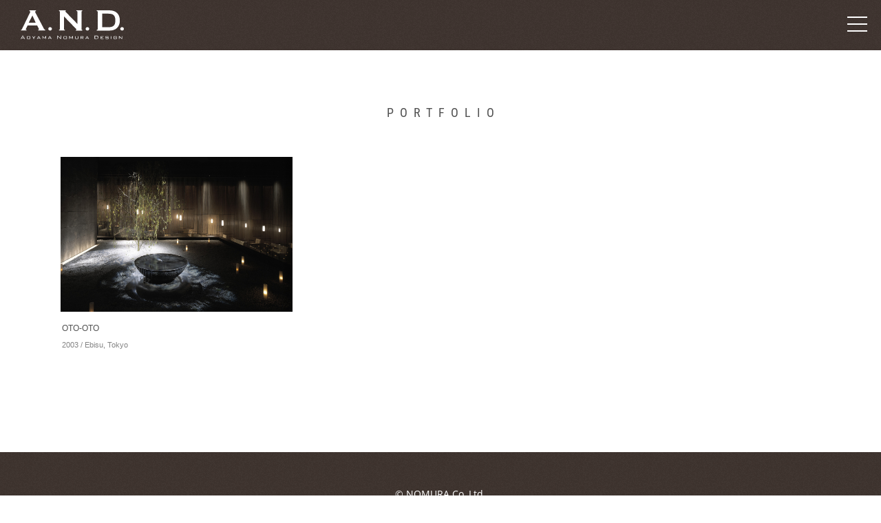

--- FILE ---
content_type: text/html; charset=UTF-8
request_url: https://www.and-design.jp/en/projects/details.php?pr_id=7
body_size: 13756
content:

<!doctype html>
<html lang="ja">
<head>
<meta charset="UTF-8">
<title>A.N.D. | 乃村工藝社 - PORTFOLIO  - OTO-OTO</title>
<meta name="description" content="Aoyama Nomura Design (A.N.D.) was established in Tokyo January 2006 as the high-end interior, architectural, and product design collective of Nomura Co., Ltd.,">
<meta name="keywords" content="and,乃村工藝社,小坂竜,nomura,kosaka">
<meta name="copyright" content="© NOMURA Co.,Ltd." />
<link rel="shortcut icon" href="../../images/favicon.gif">
<meta property="og:title" content="A.N.D. | 乃村工藝社">
<meta property="og:type" content="website">
<meta property="og:description" content="Aoyama Nomura Design (A.N.D.) was established in Tokyo January 2006 as the high-end interior, architectural, and product design collective of Nomura Co., Ltd.,">
<meta property="og:url" content="https://www.and-design.jp/ja/projects/">
<meta property="og:site_name" content="A.N.D. Website">
<meta property="og:image" content="https://www.and-design.jp/images/ogp.jpg" />
<meta name="viewport" content="width=device-width, initial-scale=1, maximum-scale=1, user-scalable=no">
<link rel="stylesheet" type="text/css" href="../../css/reset.css" />
<link rel="stylesheet" type="text/css" href="../../css/projects.css">
<link rel="stylesheet" type="text/css" href="../../css/drawer.css">
<link rel="stylesheet" type="text/css" href="../../css/photoswipe.css">
<link rel="stylesheet" type="text/css" href="../../css/default-skin/default-skin.css">
<script type="text/javascript" src="//ajax.googleapis.com/ajax/libs/jquery/1.11.0/jquery.min.js"></script>
<script>
$(window).load(function(){
  $(".loadingWrap").fadeOut(300);
});

$(window).on('resize ready', function(){
	var height = $(window).height();
	var pswp_height = height - 100;
	$(".pswp__scroll-wrap").css("height", pswp_height+"px");
});
</script>
<script type="text/javascript" src="../../js/scroll-b.js"></script>
<script src="../../js/photoswipe.js"></script>
<script src="../../js/photoswipe-ui-default.min.js"></script>
<script src="../../js/photoswipe-set.js"></script>
<script type="text/javascript">
window.onload = function(){
	initPhotoSwipeFromDOM(".gallery");
}
</script>
<script src="../../js/jquery.lazyload.min.js"></script>
<!-- Google Tag Manager -->
<script>(function(w,d,s,l,i){w[l]=w[l]||[];w[l].push({'gtm.start':
new Date().getTime(),event:'gtm.js'});var f=d.getElementsByTagName(s)[0],
j=d.createElement(s),dl=l!='dataLayer'?'&l='+l:'';j.async=true;j.src=
'https://www.googletagmanager.com/gtm.js?id='+i+dl;f.parentNode.insertBefore(j,f);
})(window,document,'script','dataLayer','GTM-MTF2QGR');</script>
<!-- End Google Tag Manager -->
</head>

<body id="top" class="drawer drawer--right">
<!-- Google Tag Manager (noscript) -->
<noscript><iframe src="https://www.googletagmanager.com/ns.html?id=GTM-MTF2QGR"
height="0" width="0" style="display:none;visibility:hidden"></iframe></noscript>
<!-- End Google Tag Manager (noscript) -->

<div class="loadingWrap">
	<div class="sk-fading-circle">
		<div class="sk-circle1 sk-circle"></div>
		<div class="sk-circle2 sk-circle"></div>
		<div class="sk-circle3 sk-circle"></div>
		<div class="sk-circle4 sk-circle"></div>
		<div class="sk-circle5 sk-circle"></div>
		<div class="sk-circle6 sk-circle"></div>
		<div class="sk-circle7 sk-circle"></div>
		<div class="sk-circle8 sk-circle"></div>
		<div class="sk-circle9 sk-circle"></div>
		<div class="sk-circle10 sk-circle"></div>
		<div class="sk-circle11 sk-circle"></div>
		<div class="sk-circle12 sk-circle"></div>
	</div>
</div>

<header id="header" class="clearfix">
  <div class="menu_logo"><a href="../"><img class="pic_logo" src="../../images/logo.svg" alt="A.N.D."/></a></div>
	<button type="button" class="drawer-toggle drawer-hamburger">
	  <span class="drawer-hamburger-icon"></span>
		<p class="lang">TYPE&nbsp;&nbsp;/&nbsp;&nbsp;YEAR</p>
	</button>
</header>

<div id="projects" class="projects">
	<h2 class="title">PORTFOLIO</h2>
		<ul id="gallery_list" class="gallery_box">
				<li class="gallery">
							<figure >
				<a href="../../upload/projects/09558b129a37d547c0c2c5672c8ef5d9744546ef.jpg" data-size="1320x880">
				<img class="main lazy" src="../../images/projects/thumb.gif" data-original="../../upload/projects/09558b129a37d547c0c2c5672c8ef5d9744546ef.jpg" alt="OTO-OTO"/>
				</a>
				<figcaption class="txt_pro_1">OTO-OTO</figcaption>
								<p class="txt_pro_2">
				<span class="gray">2003 / Ebisu, Tokyo</span><br>
								</p>
								</figure>
							<figure class="none">
				<a href="../../upload/projects/b886496de7b92a0d2e5dbce9478d33bc74729b05.jpg" data-size="1000x800">
				<img class="main lazy" src="../../images/projects/thumb.gif" data-original="../../upload/projects/b886496de7b92a0d2e5dbce9478d33bc74729b05.jpg" alt="OTO-OTO"/>
				</a>
				<figcaption class="txt_pro_1">OTO-OTO</figcaption>
								</figure>
							<figure class="none">
				<a href="../../upload/projects/3613b7760d094ca38d4148381313f30c4e430857.jpg" data-size="730x930">
				<img class="main lazy" src="../../images/projects/thumb.gif" data-original="../../upload/projects/3613b7760d094ca38d4148381313f30c4e430857.jpg" alt="OTO-OTO"/>
				</a>
				<figcaption class="txt_pro_1">OTO-OTO</figcaption>
								</figure>
							<figure class="none">
				<a href="../../upload/projects/9f447f472a179e9cf83a2157045c15afa4e64f6c.jpg" data-size="730x930">
				<img class="main lazy" src="../../images/projects/thumb.gif" data-original="../../upload/projects/9f447f472a179e9cf83a2157045c15afa4e64f6c.jpg" alt="OTO-OTO"/>
				</a>
				<figcaption class="txt_pro_1">OTO-OTO</figcaption>
								</figure>
							<figure class="none">
				<a href="../../upload/projects/8195d90ff14c4e65e8e6bc7c2b52d24f37f0377c.jpg" data-size="730x930">
				<img class="main lazy" src="../../images/projects/thumb.gif" data-original="../../upload/projects/8195d90ff14c4e65e8e6bc7c2b52d24f37f0377c.jpg" alt="OTO-OTO"/>
				</a>
				<figcaption class="txt_pro_1">OTO-OTO</figcaption>
								</figure>
							<figure class="none">
				<a href="../../upload/projects/f05e624f2a92cd16e7253321660e62bf8b528fdc.jpg" data-size="1000x800">
				<img class="main lazy" src="../../images/projects/thumb.gif" data-original="../../upload/projects/f05e624f2a92cd16e7253321660e62bf8b528fdc.jpg" alt="OTO-OTO"/>
				</a>
				<figcaption class="txt_pro_1">OTO-OTO</figcaption>
								</figure>
							<figure class="none">
				<a href="../../upload/projects/6251e7508373a3e38de6476a0df082853edf40f8.jpg" data-size="1000x800">
				<img class="main lazy" src="../../images/projects/thumb.gif" data-original="../../upload/projects/6251e7508373a3e38de6476a0df082853edf40f8.jpg" alt="OTO-OTO"/>
				</a>
				<figcaption class="txt_pro_1">OTO-OTO</figcaption>
								</figure>
							<figure class="none">
				<a href="../../upload/projects/f421c752f505b35799cc012d2bf4defebdc7f301.jpg" data-size="1000x800">
				<img class="main lazy" src="../../images/projects/thumb.gif" data-original="../../upload/projects/f421c752f505b35799cc012d2bf4defebdc7f301.jpg" alt="OTO-OTO"/>
				</a>
				<figcaption class="txt_pro_1">OTO-OTO</figcaption>
								</figure>
					</li>
			</ul>
	
</div>

<footer class="footer">
	<p class="copy">© NOMURA Co.,Ltd.</p>
</footer>

<div id="back_btn" class="back_btn"><a href="#top"><img src="../../images/top-back.svg"></a></div>

<nav class="drawer-nav">
	<ul class="sb-menu">
    <li class="ty">&nbsp;&nbsp;&nbsp;&nbsp;TYPE</li>
        <li class="sb-close"><a href="./?type=1">&nbsp;&nbsp;&nbsp;&nbsp;&nbsp;&nbsp;HOTEL DESIGN</a></li>
        <li class="sb-close"><a href="./?type=2">&nbsp;&nbsp;&nbsp;&nbsp;&nbsp;&nbsp;RESTAURANT DESIGN</a></li>
        <li class="sb-close"><a href="./?type=3">&nbsp;&nbsp;&nbsp;&nbsp;&nbsp;&nbsp;COMMERCIAL SPACE</a></li>
        <li class="sb-close"><a href="./?type=4">&nbsp;&nbsp;&nbsp;&nbsp;&nbsp;&nbsp;RETAIL STORE DESIGN</a></li>
        <li class="sb-close"><a href="./?type=5">&nbsp;&nbsp;&nbsp;&nbsp;&nbsp;&nbsp;RESIDENTIAL DESIGN</a></li>
        <li class="sb-close"><a href="./?type=6">&nbsp;&nbsp;&nbsp;&nbsp;&nbsp;&nbsp;OFFICE DESIGN</a></li>
        <li class="sb-close"><a href="./?type=7">&nbsp;&nbsp;&nbsp;&nbsp;&nbsp;&nbsp;PRODUCT DESIGN</a></li>
        <li class="sb-close"><a href="./?type=9">&nbsp;&nbsp;&nbsp;&nbsp;&nbsp;&nbsp;FFE CORDINATION</a></li>
        <li class="sb-close"><a href="./?type=8">&nbsp;&nbsp;&nbsp;&nbsp;&nbsp;&nbsp;EXHIBITION</a></li>
        <li class="sb-close"><a href="./">&nbsp;&nbsp;&nbsp;&nbsp;&nbsp;&nbsp;ALL</a></li>
    <li class="ty">&nbsp;</li>
    <li class="ty">&nbsp;&nbsp;&nbsp;&nbsp;YEAR</li>
        <li class="sb-close"><a href="./?year=2025">&nbsp;&nbsp;&nbsp;&nbsp;&nbsp;&nbsp;2025</a></li>
        <li class="sb-close"><a href="./?year=2024">&nbsp;&nbsp;&nbsp;&nbsp;&nbsp;&nbsp;2024</a></li>
        <li class="sb-close"><a href="./?year=2023">&nbsp;&nbsp;&nbsp;&nbsp;&nbsp;&nbsp;2023</a></li>
        <li class="sb-close"><a href="./?year=2022">&nbsp;&nbsp;&nbsp;&nbsp;&nbsp;&nbsp;2022</a></li>
        <li class="sb-close"><a href="./?year=2021">&nbsp;&nbsp;&nbsp;&nbsp;&nbsp;&nbsp;2021</a></li>
        <li class="sb-close"><a href="./?year=2020">&nbsp;&nbsp;&nbsp;&nbsp;&nbsp;&nbsp;2020</a></li>
        <li class="sb-close"><a href="./?year=2019">&nbsp;&nbsp;&nbsp;&nbsp;&nbsp;&nbsp;2019</a></li>
        <li class="sb-close"><a href="./?year=2018">&nbsp;&nbsp;&nbsp;&nbsp;&nbsp;&nbsp;2018</a></li>
        <li class="sb-close"><a href="./?year=2017">&nbsp;&nbsp;&nbsp;&nbsp;&nbsp;&nbsp;2017</a></li>
        <li class="sb-close"><a href="./?year=2016">&nbsp;&nbsp;&nbsp;&nbsp;&nbsp;&nbsp;2016</a></li>
        <li class="sb-close"><a href="./?year=2015">&nbsp;&nbsp;&nbsp;&nbsp;&nbsp;&nbsp;2015</a></li>
        <li class="sb-close"><a href="./?year=2014">&nbsp;&nbsp;&nbsp;&nbsp;&nbsp;&nbsp;2014</a></li>
        <li class="sb-close"><a href="./?year=2013">&nbsp;&nbsp;&nbsp;&nbsp;&nbsp;&nbsp;2013</a></li>
        <li class="sb-close"><a href="./?year=2012">&nbsp;&nbsp;&nbsp;&nbsp;&nbsp;&nbsp;2012</a></li>
        <li class="sb-close"><a href="./?year=2011">&nbsp;&nbsp;&nbsp;&nbsp;&nbsp;&nbsp;2011</a></li>
        <li class="sb-close"><a href="./?year=2010">&nbsp;&nbsp;&nbsp;&nbsp;&nbsp;&nbsp;2010</a></li>
        <li class="sb-close"><a href="./?year=2009">&nbsp;&nbsp;&nbsp;&nbsp;&nbsp;&nbsp;2009</a></li>
        <li class="sb-close"><a href="./?year=2008">&nbsp;&nbsp;&nbsp;&nbsp;&nbsp;&nbsp;2008</a></li>
        <li class="sb-close"><a href="./?year=2007">&nbsp;&nbsp;&nbsp;&nbsp;&nbsp;&nbsp;2007</a></li>
        <li class="sb-close"><a href="./?year=2006">&nbsp;&nbsp;&nbsp;&nbsp;&nbsp;&nbsp;2006</a></li>
        <li class="sb-close"><a href="./?year=2005">&nbsp;&nbsp;&nbsp;&nbsp;&nbsp;&nbsp;2005</a></li>
        <li class="sb-close"><a href="./?year=2004">&nbsp;&nbsp;&nbsp;&nbsp;&nbsp;&nbsp;2004</a></li>
        <li class="sb-close"><a href="./?year=2003">&nbsp;&nbsp;&nbsp;&nbsp;&nbsp;&nbsp;2003</a></li>
        <li class="sb-close"><a href="./?year=2002">&nbsp;&nbsp;&nbsp;&nbsp;&nbsp;&nbsp;2002</a></li>
        <li class="sb-close"><a href="./?year=2001">&nbsp;&nbsp;&nbsp;&nbsp;&nbsp;&nbsp;2001</a></li>
        <li class="sb-close"><a href="./?year=2000">&nbsp;&nbsp;&nbsp;&nbsp;&nbsp;&nbsp;2000</a></li>
        <li class="sb-close"><a href="./">&nbsp;&nbsp;&nbsp;&nbsp;&nbsp;&nbsp;ALL</a></li>
    <li class="ty">&nbsp;</li>
	</ul>
</nav>

<div class="pswp" tabindex="-1" role="dialog" aria-hidden="true">
<div class="pswp__bg"></div>
<div class="pswp__scroll-wrap">
<div class="pswp__container">
<div class="pswp__item"></div>
<div class="pswp__item"></div>
<div class="pswp__item"></div>
</div>
<div class="pswp__ui pswp__ui--hidden">
<div class="pswp__top-bar">
<div class="pswp__counter"></div>
<button class="pswp__button pswp__button--close" title="Close (Esc)"></button>
<button class="pswp__button pswp__button--share" title="Share"></button>
<button class="pswp__button pswp__button--fs" title="Toggle fullscreen"></button>
<button class="pswp__button pswp__button--zoom" title="Zoom in/out"></button>
<div class="pswp__preloader">
<div class="pswp__preloader__icn">
<div class="pswp__preloader__cut">
<div class="pswp__preloader__donut"></div>
</div>
</div>
</div>
</div>
<div class="pswp__share-modal pswp__share-modal--hidden pswp__single-tap">
<div class="pswp__share-tooltip"></div>
</div>
<button class="pswp__button pswp__button--arrow--left" title="Previous (arrow left)">
</button>
<button class="pswp__button pswp__button--arrow--right" title="Next (arrow right)">
</button>
<div class="pswp__caption">
<div class="pswp__caption__center"></div>
</div>
</div>
</div>
<div class="thum_list_wrap clearfix">
	<div class="prev"><img src="../../images/projects/prev.png" /></div>
	<div class="thum_list"></div>
	<div class="next"><img src="../../images/projects/next.png" /></div>
</div>
<div class="slider-wrapper">
	<div class="slider clearfix"></div>
</div>
</div>

<script src="//cdnjs.cloudflare.com/ajax/libs/iScroll/5.1.3/iscroll.min.js"></script>
<script type="text/javascript" src="../../js/drawer.min.js"></script>
<script>
$(document).ready(function() {
	$('.drawer').drawer();
});
</script>
<script>
jQuery(function($){
    $("img.lazy").lazyload({
        effect: 'fadeIn',
        effectspeed: 400,
        threshold: 100
    });

    //PCからはこちらが有効
    $(".pswp__button--close").click(function() {
        if(/Chrome/i.test(navigator.userAgent)) {
        	window.close();
        } else {
            window.open('./index.php', '_self').close();
        }
        return false;
    });
});
</script>
<script src="../../js/photoswipe_add_thum.js"></script>
</body>
</html>


--- FILE ---
content_type: text/css
request_url: https://www.and-design.jp/css/projects.css
body_size: 3827
content:
@charset "UTF-8";

body {
	font-family:'Hiragino Kaku Gothic ProN','Lucida Grande',Meiryo, sans-serif;
	font-size:62.5%;
	line-height: 1.6;
	color:#505050;
	-webkit-text-size-adjust: 100%;
}
a {
	color:#505050;
	text-decoration:none;
}
a:hover {
	color:#505050;
	text-decoration:none;
}
::selection {
	background: #d7d7d7;
}
::-moz-selection {
	background: #d7d7d7;
}

/* header */
#header {
	width:100%;
	height:73px;
	background-color:rgba(42,29,24,0.9);
	background-image:url(../images/noise.png);
	background-repeat:repeat;
	position: fixed;
	top:0;
	left:0;
	z-index:1000;
}
.menu_logo {
	width:150px;
	height:auto;
	padding:15px 0 0 30px;
	float:left;
}
.menu_logo img {
	width: 100%;
	height: auto;
}
.lang {
	font-family: 'Open Sans', sans-serif;
	font-size:1.4em;
	color:#fff;
	letter-spacing:0.1em;
	position: fixed;
  z-index: 6500;
  top: 24px;
	right: 70px;
}
.title {
	font-family: 'Roboto Condensed',sans-serif;
	font-weight:400;
	font-size:1.8em;
	text-align:center;
	padding:0 0 50px 8px;
	letter-spacing:0.5em;
}
.line {
	width:100%;
	height:1px;
	background-color:#f1f1f1;
}

/* projects */
.projects {
	width: 90%;
	max-width:1400px;
	height: auto;
	padding:150px 0 100px 0;
	margin:0 auto;
}
.gallery_box {
	width:99.9%;
	height: auto;
	margin: 0 auto;
	letter-spacing: -.4em;
}
.gallery_box li {
	width:29.3%;
	height:auto;
	padding:0 2% 4% 2%;
	letter-spacing: normal;
	display: inline-block;
	vertical-align: top;
}
figure a img {
	width:100%;
	height:auto;
}
.txt_pro_1 {
	font-size:1.2em;
	padding:10px 0 5px 2px;
}
.txt_pro_2 {
	font-size:1.1em;
	line-height:1.8;
	padding:0 0 0 2px;
	color:#848484;
}
.not_found {
	font-size: 1.4em;
	text-align:center;
}

/* award */
#award {
	width:100%;
	background-color:#fff;
}
.award {
	width: 80%;
	max-width:960px;
	margin:0 auto;
	padding:150px 0;
}
.title_award {
	font-family: 'Roboto Condensed',sans-serif;
	font-weight:400;
	font-size:1.8em;
	text-align:center;
	padding:0 0 15px 8px;
	letter-spacing:0.5em;
}
.txt_year_top {
	font-size:1.4em;
	color:#848484;
	padding:15px 0 20px 0;
	text-align:center;
}
.txt_year {
	font-size:1.4em;
	color:#848484;
	padding:50px 0 10px 0;
	text-align:center;
}
.txt_award {
	font-size:1.2em;
	text-align:center;
	padding:5px 0;
}

/* footer */
.footer {
	width:100%;
	height: auto;
	background-color:rgba(42,29,24,0.9);
	background-image:url(../images/noise.png);
	background-repeat:repeat;
}
.copy {
	font-family: 'Open Sans', sans-serif;
	font-size:1.4em;
	color:#fff;
	text-align:center;
	padding:50px 0;
}
.back_btn {
	width: 50px;
	height: 50px;
	position: fixed;
	bottom: 20px;
	right: 20px;
	z-index: 1000;
}

/* recruit */
#award {
	width:100%;
	background-color:#fff;
}
.recruit {
	width: 80%;
	max-width:600px;
	margin:0 auto;
	padding:150px 0;
}
.title_recruit {
	font-family: 'Roboto Condensed',sans-serif;
	font-weight:400;
	font-size:1.8em;
	text-align:center;
	padding:0 0 15px 8px;
	letter-spacing:0.5em;
}
.recruit_txt {
	font-size:1.3em;
	line-height: 2.0;
	padding: 50px 0 0 0;
	text-align: justify;
  text-justify: inter-ideograph;
}
.recruit_txt a {
	text-decoration: underline;
}
.recruit_txt a:hover {
	text-decoration: underline;
}

@media screen and (max-width:768px) {
	/* projects */
	.gallery_box {
		width:100%;
	}
	.gallery_box li {
		width:46%;
		padding:0 2% 4% 2%;
	}
}

@media screen and (max-width:460px) {
	/* header */
	.menu_logo {
		padding:15px 0 0 20px;
	}
	/* award */
	.txt_award {
		text-align: justify;
		text-justify: inter-ideograph;
	}
	/* projects */
	.projects {
		width: 80%;
	}
	.gallery_box li {
		width:100%;
		padding:0 0 4% 0;
	}
}


--- FILE ---
content_type: text/css
request_url: https://www.and-design.jp/css/photoswipe.css
body_size: 5679
content:
@charset "UTF-8";

/*! PhotoSwipe main CSS by Dmitry Semenov | photoswipe.com | MIT license */
.pswp {
  display: none;
  position: absolute;
  width: 100%;
  height: 100%;
  left: 0;
  top: 0;
  overflow: hidden;
  -ms-touch-action: none;
  touch-action: none;
  z-index: 1500;
  -webkit-text-size-adjust: 100%;
  -webkit-backface-visibility: hidden;
  outline: none; }
  .pswp * {
    -webkit-box-sizing: border-box;
            box-sizing: border-box; }
  .pswp img {
    max-width: none; }

.pswp--animate_opacity {
  opacity: 0.001;
  will-change: opacity;
  -webkit-transition: opacity 333ms cubic-bezier(0.4, 0, 0.22, 1);
          transition: opacity 333ms cubic-bezier(0.4, 0, 0.22, 1); }

.pswp--open {
  display: block; }

.pswp--zoom-allowed .pswp__img {
  /* autoprefixer: off */
  cursor: -webkit-zoom-in;
  cursor: -moz-zoom-in;
  cursor: zoom-in; }

.pswp--zoomed-in .pswp__img {
  /* autoprefixer: off */
  cursor: -webkit-grab;
  cursor: -moz-grab;
  cursor: grab; }

.pswp--dragging .pswp__img {
  /* autoprefixer: off */
  cursor: -webkit-grabbing;
  cursor: -moz-grabbing;
  cursor: grabbing; }

.pswp__bg {
  position: absolute;
  left: 0;
  top: 0;
  width: 100%;
  height: 100%;
  background: #000;
  opacity: 0;
  -webkit-backface-visibility: hidden;
  will-change: opacity; }

.pswp__scroll-wrap {
  position: absolute;
  left: 0;
  top: 0;
  width: 100%;
  height: 85%;
  -webkit-backface-visibility: hidden;
  will-change: transform; }

.pswp__container, .pswp__zoom-wrap {
  -ms-touch-action: none;
  touch-action: none;
  position: absolute;
  left: 0;
  right: 0;
  top: 0;
  bottom: 0; }

.pswp__container, .pswp__img {
  -webkit-user-select: none;
  -moz-user-select: none;
  -ms-user-select: none;
      user-select: none;
  -webkit-tap-highlight-color: rgba(0, 0, 0, 0);
  -webkit-touch-callout: none; }

.pswp__zoom-wrap {
  position: absolute;
  width: 100%;
  -webkit-transform-origin: left top;
  -ms-transform-origin: left top;
  transform-origin: left top;
  -webkit-transition: -webkit-transform 333ms cubic-bezier(0.4, 0, 0.22, 1);
          transition: transform 333ms cubic-bezier(0.4, 0, 0.22, 1); }

.pswp__bg {
  will-change: opacity;
  -webkit-transition: opacity 333ms cubic-bezier(0.4, 0, 0.22, 1);
          transition: opacity 333ms cubic-bezier(0.4, 0, 0.22, 1); }

.pswp--animated-in .pswp__bg, .pswp--animated-in .pswp__zoom-wrap {
  -webkit-transition: none;
  transition: none; }

.pswp__container, .pswp__zoom-wrap {
  -webkit-backface-visibility: hidden;
  will-change: transform; }

.pswp__item {
  position: absolute;
  left: 0;
  right: 0;
  top: 0;
  bottom: 0;
  overflow: hidden; }

.pswp__img {
  position: absolute;
  width: auto;
  height: auto;
  top: 0;
  left: 0;
  -webkit-transition: opacity 0.15s;
          transition: opacity 0.15s; }

.pswp__img--placeholder {
  -webkit-backface-visibility: hidden; }

.pswp__img--placeholder--blank {
  background: #222; }

.pswp--ie .pswp__img {
  width: 100%;
  height: 100%;
  left: 0;
  top: 0; }

.pswp__error-msg {
  position: absolute;
  left: 0;
  top: 50%;
  width: 100%;
  text-align: center;
  font-size: 14px;
  line-height: 16px;
  margin-top: -8px;
  color: #CCC; }

.pswp__error-msg a {
  color: #CCC;
  text-decoration: underline; }

.mienai {
	display:none;
}

/* PC�T���l�X���C�_�[ */
.thum_list_wrap{
	height: 82px;
    margin: 0 auto;
    overflow: hidden;
    padding: 0 20px;
    position: relative;
    width: 734px;
    z-index: 10000;
    display:none;
}
.thum_list_wrap .thum_list,
.thum_list_wrap .prev,
.thum_list_wrap .next{
	float:left;
}
.thum_list_wrap .prev,.thum_list_wrap .next{
	height: 57px;
    position: relative;
    top: 13px;
    width: 17px;
}
.thum_list_wrap .prev img,.thum_list_wrap .next img{
	display:none;
	cursor: pointer;
	}
.thum_list_wrap .prev{
	right: 10px;
}
.thum_list_wrap .next{
	left: 10px;
	}
.thum_list_wrap .thum_list{
	overflow: hidden;
    width: 660px;
}
.thum_list_wrap .thum_list ul{
	position: relative;
	left:0;
}
.thum_list_wrap .thum_list li{
	float:left;
	margin: 0 5px;
	overflow: hidden;
	width: 122px;
	}
.thum_list_wrap .thum_list li:first-chid{
	margin-left:0;
	}
.thum_list_wrap .thum_list li a{
	border: 1px solid #ddd;
    display: block;
    height: 82px;
    overflow: hidden;
    width: 122px;
    background-image: url('../images/projects/loading_mini_black.gif');
    background-position: center center;
    background-repeat: no-repeat;
    background-color: #fff;
	}
.thum_list_wrap .thum_list img{
	width: 122px;
	}

/* �X�}�z�T���l�X���C�_�[ */
.slider-wrapper {
  padding: 5px;
  overflow-x: auto;
  overflow-y: hidden;
  height: 82px;
  margin: 0 auto;
  padding: 0 20px;
  position: relative;
  z-index: 10000;
  display:none;
}

.slider-wrapper .slider {
  -webkit-overflow-scrolling: touch;
}

.slider-wrapper .slider > * {
  -webkit-transform: translateZ(0px);
}

.slider-wrapper .slider-wrapper::-webkit-scrollbar {
  display: none;
  height: 0 !important;
}

.slider-wrapper .slider .unit {
	float:left;
	margin: 0 5px;
}
.slider-wrapper .slider .unit:first-child {
  margin: 0;
}
.slider-wrapper .slider .unit a{
	border: 1px solid #ddd;
    display: block;
    height: 82px;
    overflow: hidden;
    width: 122px;
    background-image: url('../images/projects/loading_mini_black.gif');
    background-position: center center;
    background-repeat: no-repeat;
    background-color: #fff;
	}


--- FILE ---
content_type: text/plain
request_url: https://www.google-analytics.com/j/collect?v=1&_v=j102&a=1142555731&t=pageview&_s=1&dl=https%3A%2F%2Fwww.and-design.jp%2Fen%2Fprojects%2Fdetails.php%3Fpr_id%3D7&ul=en-us%40posix&dt=A.N.D.%20%7C%20%E4%B9%83%E6%9D%91%E5%B7%A5%E8%97%9D%E7%A4%BE%20-%20PORTFOLIO%20-%20OTO-OTO&sr=1280x720&vp=1280x720&_u=YEBAAEABAAAAACAAI~&jid=87080151&gjid=1384938279&cid=1125899359.1768991660&tid=UA-220199662-1&_gid=780960674.1768991660&_r=1&_slc=1&gtm=45He61g1n81MTF2QGRv858614042za200zd858614042&gcd=13l3l3l3l1l1&dma=0&tag_exp=103116026~103200004~104527907~104528500~104684208~104684211~105391253~115616986~115938465~115938469~117041588&z=817554032
body_size: -450
content:
2,cG-9Y3YCZP34R

--- FILE ---
content_type: application/javascript
request_url: https://www.and-design.jp/js/photoswipe_add_thum.js
body_size: 7513
content:
$(window).on('resize ready', function(){
	var height = $(window).height();
	var pswp_height = height - 100;
	$(".pswp__scroll-wrap").css("height", pswp_height+"px");
});
$(window).on('resize ready', function(){
	var height = $(window).height();
	var width = $(window).width();
	var query = getQueryString();
	var agent_type = checkAgent();
	var gallery_thum_list_html;
	var gallery_thum_height = 82;
	var gallery_thum_width = 132;
	var gallery_thum_display_cnt = 5;
	var gallery_thum_display_prev_limit = 0;
	var gallery_thum_display_next_limit = 0;

	var gallery_thum_display_max_cnt = (width - 200) / gallery_thum_width;

	if(gallery_thum_display_max_cnt < 5) {
		gallery_thum_display_cnt = Math.ceil(gallery_thum_display_max_cnt);
		$(".pswp .thum_list_wrap").css("width", gallery_thum_width*gallery_thum_display_cnt+74+"px");
		$(".pswp .thum_list_wrap .thum_list").css("width", gallery_thum_width*gallery_thum_display_cnt+"px");
	}

	if(agent_type == 0) {
		$(".pswp .thum_list_wrap").css("display", "block");
	} else {
		$(".pswp .slider-wrapper").css("display", "block");
	}

	if(Object.keys(query).length > 0) {
		var gid = query["gid"];
		var pid = query["pid"];

		set_thum_list_height = height - gallery_thum_height - 10;

		if(agent_type == 0) {
			//pc
			$(".pswp .thum_list_wrap").css("top", set_thum_list_height+"px");

			$(".pswp .thum_list_wrap .prev img").css("display", "none");
			$(".pswp .thum_list_wrap .next img").css("display", "none");

			var i = 0;
			gallery_thum_list_html = "";
			$("#gallery_list .gallery").eq(gid-1).children("figure").each(function(){
				i++;
				src = $(this).children("a").attr("href");
				alt = ($(this).children("a").children("img").attr("alt"));
				gallery_thum_list_html += '<li><a href="#&gid='+gid+'&pid='+i+'" style="background-image: url(\''+src+'\');background-size: cover;background-position: center center;"></a></li>';
			});
			gallery_thum_list_width = gallery_thum_width * i;

			if(i > gallery_thum_display_cnt) {
				$(".pswp .thum_list_wrap .next img").css("display", "block");
			}

			gallery_thum_display_next_limit = (i - gallery_thum_display_cnt) * gallery_thum_width * -1;

			$(".pswp .thum_list_wrap .thum_list").html('<ul class="clearfix" style="width:'+gallery_thum_list_width+'px">'+gallery_thum_list_html+'</ul>');
		} else {

			$(".pswp .slider-wrapper").css("top", set_thum_list_height+"px");

			var i = 0;
			gallery_thum_list_html = "";
			$("#gallery_list .gallery").eq(gid-1).children("figure").each(function(){
				i++;
				src = $(this).children("a").attr("href");
				alt = ($(this).children("a").children("img").attr("alt"));
				gallery_thum_list_html += '<div class="unit"><a href="#&gid='+gid+'&pid='+i+'" style="background-image: url(\''+src+'\');background-size: cover;background-position: center center;"></a></div>';

			});
			gallery_thum_list_width = gallery_thum_width * i;

			$(".pswp .slider-wrapper .slider").css("width", gallery_thum_list_width+"px");

			$(".pswp .slider-wrapper .slider").html(gallery_thum_list_html);

			//setTimeout(function(){
			//	$(".pswp .slider-wrapper").scrollLeft(0);
			//}, 500);
		}
	}

	$(document).on('click', "#gallery_list .gallery", function(){

		var gid = $("#gallery_list .gallery").index(this) + 1;

		set_thum_list_height = height - gallery_thum_height - 10;

		if(agent_type == 0) {
			//pc
			$(".pswp .thum_list_wrap").css("top", set_thum_list_height+"px");

			$(".pswp .thum_list_wrap .prev img").css("display", "none");
			$(".pswp .thum_list_wrap .next img").css("display", "none");

			var i = 0;
			gallery_thum_list_html = "";
			$(this).children("figure").each(function(){
				i++;
				src = $(this).children("a").attr("href");
				alt = ($(this).children("a").children("img").attr("alt"));
				gallery_thum_list_html += '<li><a href="#&gid='+gid+'&pid='+i+'" style="background-image: url(\''+src+'\');background-size: cover;background-position: center center;"></a></li>';

			});
			gallery_thum_list_width = gallery_thum_width * i;

			if(i > gallery_thum_display_cnt) {
				$(".pswp .thum_list_wrap .next img").css("display", "block");
			}

			gallery_thum_display_next_limit = (i - gallery_thum_display_cnt) * gallery_thum_width * -1;

			$(".pswp .thum_list_wrap .thum_list").html('<ul class="clearfix" style="width:'+gallery_thum_list_width+'px">'+gallery_thum_list_html+'</ul>');
		} else {

			$(".pswp .slider-wrapper").css("top", set_thum_list_height+"px");

			var i = 0;
			gallery_thum_list_html = "";
			$(this).children("figure").each(function(){
				i++;
				src = $(this).children("a").attr("href");
				alt = ($(this).children("a").children("img").attr("alt"));
				gallery_thum_list_html += '<div class="unit"><a href="#&gid='+gid+'&pid='+i+'" style="background-image: url(\''+src+'\');background-size: cover;background-position: center center;"></a></div>';

			});
			gallery_thum_list_width = gallery_thum_width * i;

			$(".pswp .slider-wrapper .slider").css("width", gallery_thum_list_width+"px");

			$(".pswp .slider-wrapper .slider").html(gallery_thum_list_html);

			setTimeout(function(){
				$(".pswp .slider-wrapper").scrollLeft(0);
			}, 500);
		}
	});

	$(".pswp .thum_list_wrap .next img").click(function() {
		var left = parseInt($(".pswp .thum_list_wrap .thum_list ul").css("left")) - gallery_thum_width;
		$(".pswp .thum_list_wrap .thum_list ul").animate( { left: left+'px' }, 100 );

		if(gallery_thum_display_next_limit >= left) {
			$(".pswp .thum_list_wrap .next img").css("display", "none");
		}
		$(".pswp .thum_list_wrap .prev img").css("display", "block");
	});

	$(".pswp .thum_list_wrap .prev img").click(function() {
		var left = parseInt($(".pswp .thum_list_wrap .thum_list ul").css("left")) + gallery_thum_width;
		$(".pswp .thum_list_wrap .thum_list ul").animate( { left: left+'px' }, 100 );

		if(0 <= left) {
			$(".pswp .thum_list_wrap .prev img").css("display", "none");
		}
		$(".pswp .thum_list_wrap .next img").css("display", "block");
	});

});

function getQueryString()
{
    var result = {};
    if( 1 < location.hash.length )
    {
        // 最初の1文字 (?記号) を除いた文字列を取得する
        var query = location.hash.substring( 2 );

        // クエリの区切り記号 (&) で文字列を配列に分割する
        var parameters = query.split( '&' );

        for( var i = 0; i < parameters.length; i++ )
        {
            // パラメータ名とパラメータ値に分割する
            var element = parameters[ i ].split( '=' );

            var paramName = decodeURIComponent( element[ 0 ] );
            var paramValue = decodeURIComponent( element[ 1 ] );

            // パラメータ名をキーとして連想配列に追加する
            result[ paramName ] = paramValue;
        }
    }
    return result;
}

function checkAgent() {
	var agent = navigator.userAgent;
	var device_type = 0;

	if(agent.search(/iPhone/) != -1){
		device_type = 1;
	}else if(agent.search(/iPad/) != -1){
		device_type = 1;
	}else if(agent.search(/Android/) != -1){
		device_type = 1;
	}

	return device_type;
}

--- FILE ---
content_type: image/svg+xml
request_url: https://www.and-design.jp/images/top-back.svg
body_size: 1386
content:
<?xml version="1.0" encoding="utf-8"?>
<!-- Generator: Adobe Illustrator 19.2.1, SVG Export Plug-In . SVG Version: 6.00 Build 0)  -->
<!DOCTYPE svg PUBLIC "-//W3C//DTD SVG 1.1//EN" "http://www.w3.org/Graphics/SVG/1.1/DTD/svg11.dtd">
<svg version="1.1" id="レイヤー_1" xmlns="http://www.w3.org/2000/svg" xmlns:xlink="http://www.w3.org/1999/xlink" x="0px"
	 y="0px" viewBox="0 0 141.4 141.4" style="enable-background:new 0 0 141.4 141.4;" xml:space="preserve">
<style type="text/css">
	.st0{fill:#3E322F;}
	.st1{fill:#FFFFFF;}
</style>
<rect x="20.7" y="20.7" transform="matrix(0.7071 -0.7071 0.7071 0.7071 -29.2893 70.7107)" class="st0" width="100" height="100"/>
<g>
	<path class="st1" d="M56.7,58.3v4.1h-5.4v20.7h-5V62.4h-5.4v-4.1H56.7z"/>
	<path class="st1" d="M70.2,57.8c7.5,0,8.4,5.3,8.4,12.9c0,7.5-0.9,12.9-8.4,12.9s-8.4-5.3-8.4-12.9C61.8,63.2,62.7,57.8,70.2,57.8z
		 M70.2,79.9c2.9,0,3.4-2.5,3.4-9.2c0-6.6-0.5-9.2-3.4-9.2s-3.4,2.6-3.4,9.2C66.8,77.4,67.2,79.9,70.2,79.9z"/>
	<path class="st1" d="M85,58.3h8.7c5.1,0,6.8,3.7,6.8,7.4c0,5.1-3.2,7.5-7.9,7.5H90v9.9h-5V58.3z M90,69.5h2.2c2,0,3.3-1.2,3.3-3.7
		c0-2.4-1-3.8-3.5-3.8H90V69.5z"/>
</g>
</svg>


--- FILE ---
content_type: image/svg+xml
request_url: https://www.and-design.jp/images/logo.svg
body_size: 6292
content:
<?xml version="1.0" encoding="utf-8"?>
<!-- Generator: Adobe Illustrator 24.1.0, SVG Export Plug-In . SVG Version: 6.00 Build 0)  -->
<svg version="1.1" id="レイヤー_1" xmlns="http://www.w3.org/2000/svg" xmlns:xlink="http://www.w3.org/1999/xlink" x="0px"
	 y="0px" viewBox="0 0 250 70.5" style="enable-background:new 0 0 250 70.5;" xml:space="preserve">
<style type="text/css">
	.st0{fill:#FFFFFF;}
</style>
<g>
	<path class="st0" d="M4.6,62.1L0,70.5h1.3l1-2H8l1,2h1.5l-4.7-8.3L4.6,62.1L4.6,62.1z M3,67.4l2.3-4.3l2.3,4.3H3z"/>
	<path class="st0" d="M21.6,63.7h-4.9c-0.7,0-1,0.1-1.3,0.4c-0.3,0.2-0.4,0.7-0.4,1.2v3.6c0,0.7,0.1,1,0.4,1.3
		c0.2,0.2,0.7,0.3,1.3,0.3h4.9c0.7,0,1-0.1,1.3-0.4c0.2-0.2,0.4-0.7,0.4-1.2v-3.6c0-0.7-0.1-1-0.4-1.2
		C22.7,63.8,22.3,63.7,21.6,63.7z M22,69.5h-5.7v-4.8H22V69.5z"/>
	<polygon class="st0" points="31.8,66.6 29,63.7 27.5,63.7 31,67.5 31,70.5 32.4,70.5 32.4,67.5 35.9,63.7 34.4,63.7 	"/>
	<path class="st0" d="M43.1,63.7l-3.9,6.9h1.3l0.9-1.6h4.8l0.9,1.6h1.4l-4-6.9H43.1z M41.9,67.9l1.8-3.2l1.8,3.2H41.9z"/>
	<path class="st0" d="M57.2,68l-3.4-4.5h-1v6.9h1v-4.6v-1c0.1,0.4,0.3,0.8,0.5,1l2.8,3.5h0.4l2.7-3.5c0.2-0.2,0.3-0.5,0.5-1
		c-0.1,0.3-0.1,0.7-0.1,1v4.6h1.1v-6.9h-1.1L57.2,68z"/>
	<path class="st0" d="M69.9,63.7L66,70.5h1.3l0.9-1.6H73l0.9,1.6h1.3l-4-6.9H69.9z M68.7,67.9l1.8-3.2l1.8,3.2H68.7z"/>
	<path class="st0" d="M96.6,66.7c0,0.9,0,1.5,0.1,2c-0.3-0.4-0.7-0.8-1-1l-6.2-5.5h-0.9v8.3H90v-4.9c0-0.8,0-1.3-0.1-1.8
		c0.1,0.2,0.3,0.4,0.5,0.6c0,0,0.2,0.2,0.4,0.4l6.4,5.8h0.8v-8.3h-1.3V66.7z"/>
	<path class="st0" d="M110.5,63.7h-4.9c-0.7,0-1,0.1-1.3,0.4c-0.2,0.2-0.4,0.7-0.4,1.2v3.6c0,0.7,0.1,1,0.4,1.3
		c0.2,0.2,0.7,0.3,1.3,0.3h4.9c0.7,0,1-0.1,1.3-0.4c0.2-0.2,0.4-0.7,0.4-1.2v-3.6c0-0.7-0.1-1-0.4-1.2
		C111.5,63.8,111.2,63.7,110.5,63.7z M110.9,69.5h-5.7v-4.8h5.7V69.5z"/>
	<path class="st0" d="M122,68l-3.4-4.5h-1v6.9h1v-4.6v-1c0.1,0.4,0.3,0.8,0.5,1l2.8,3.5h0.4l2.7-3.5c0.2-0.2,0.3-0.5,0.5-1
		c-0.1,0.3-0.1,0.7-0.1,1v4.6h1.1v-6.9h-1.1L122,68z"/>
	<path class="st0" d="M138.2,69.5h-4.9v-5.8h-1.3v5.2c0,0.7,0.1,1,0.4,1.2c0.2,0.2,0.7,0.4,1.3,0.4h4.2c0.7,0,1-0.1,1.3-0.4
		c0.2-0.2,0.4-0.7,0.4-1.2v-5.2h-1.3L138.2,69.5L138.2,69.5z"/>
	<path class="st0" d="M150.6,67.9c1,0,1.4-0.5,1.4-1.3V65c0-0.9-0.5-1.3-1.4-1.3h-5.5v6.9h1.3v-2.7h1.9l2.8,2.7h1.7l-3-2.7
		C149.8,67.9,150.6,67.9,150.6,67.9z M146.4,66.9v-2.2h3.6c0.5,0,0.8,0.2,0.8,0.7v0.9c0,0.2,0,0.4-0.1,0.5c-0.1,0.2-0.3,0.3-0.7,0.3
		L146.4,66.9L146.4,66.9z"/>
	<path class="st0" d="M160.3,63.7l-3.9,6.9h1.3l0.9-1.6h4.7l0.9,1.6h1.4l-4-6.9H160.3z M159,67.9l1.8-3.2l1.8,3.2H159z"/>
	<path class="st0" d="M186.7,62.8c-0.7-0.5-1.7-0.7-3.1-0.7h-4.7v8.3h4.6c1.4,0,2.6-0.2,3.1-0.7c1.1-0.8,1.7-1.9,1.7-3.5
		c0-0.8-0.2-1.4-0.5-2C187.7,63.7,187.3,63.2,186.7,62.8z M186.1,68.7c-0.6,0.5-1.5,0.7-2.8,0.7h-3v-6h3c1.2,0,2.2,0.2,2.8,0.7
		c0.6,0.5,1,1.2,1,2.4C187,67.4,186.7,68.2,186.1,68.7z"/>
	<polygon class="st0" points="195.1,67.5 198.4,67.5 198.4,66.4 195.1,66.4 195.1,64.7 200.7,64.7 200.7,63.7 193.8,63.7 
		193.8,70.5 200.7,70.5 200.7,69.5 195.1,69.5 	"/>
	<path class="st0" d="M211.2,66.4h-4.4v-1.7h4.8v0.9l1.1-0.3v-0.2c0-0.6-0.1-1-0.4-1.1c-0.3-0.2-0.7-0.3-1.3-0.3h-3.8
		c-0.7,0-1,0.1-1.3,0.4c-0.2,0.2-0.4,0.7-0.4,1.3V66c0,0.7,0.1,1,0.4,1.2c0.2,0.2,0.7,0.4,1.3,0.4h4.4v1.9h-5v-1l-1.1,0.3V69
		c0,0.7,0.1,1,0.4,1.2c0.2,0.2,0.7,0.3,1.3,0.3h4.2c0.7,0,1-0.1,1.3-0.4c0.2-0.2,0.4-0.7,0.4-1.2V68c0-0.7-0.1-1-0.4-1.2
		C212.3,66.5,211.8,66.4,211.2,66.4z"/>
	<rect x="218.2" y="63.7" class="st0" width="1.3" height="6.9"/>
	<path class="st0" d="M231.3,63.7h-4.7c-0.7,0-1,0.1-1.3,0.4c-0.3,0.2-0.4,0.7-0.4,1.2v3.6c0,0.7,0.1,1,0.4,1.2
		c0.2,0.2,0.7,0.4,1.3,0.4h4.7c0.7,0,1-0.1,1.3-0.4c0.3-0.2,0.4-0.7,0.4-1.2v-2.2h-4.1v1h2.8v1.8h-5.4v-4.8h5.4v1l1.3-0.2v-0.2
		c0-0.6-0.1-1-0.4-1.2C232.3,63.8,231.8,63.7,231.3,63.7z"/>
	<path class="st0" d="M244.9,67.8c0,0.5,0,0.9,0.1,1.2c-0.2-0.4-0.5-0.7-0.9-1l-5-4.5h-1v6.9h1.1v-4.3c0-0.4,0-0.9-0.1-1.2
		c0.2,0.3,0.5,0.7,0.8,1l5.1,4.6h0.9v-6.9h-1.1L244.9,67.8L244.9,67.8z"/>
	<path class="st0" d="M12.5,46.8c0-0.6,0.3-1.5,1-2.9l3.4-6.7h23l3.6,6.9c0.5,1,0.8,1.8,0.8,2.5c0,0.4-0.2,0.7-0.6,0.9
		c-0.4,0.2-0.7,0.3-1,0.3v1.7h16.7v-1.7c-0.7-0.3-1.3-0.7-1.8-1c-0.6-0.3-1-0.9-1.2-1.5L36.4,7c-0.5-0.9-0.8-1.4-1-2
		c-0.2-0.5-0.3-1-0.3-1.4c0-0.7,0.2-1.1,0.7-1.3c0.5-0.2,0.9-0.4,1.3-0.5V0h-16v1.7c0.5,0.1,1,0.3,1.4,0.6c0.5,0.3,0.7,0.7,0.7,1.3
		c0,0.5-0.2,1.1-0.5,1.8c-0.4,0.7-0.8,1.4-1.1,2.3L4.1,44.3c-0.5,0.9-0.9,1.6-1.3,2.4c-0.5,0.7-1.1,1.1-1.9,1.2v1.7h13.4V48
		C13,47.9,12.5,47.6,12.5,46.8z M28.5,12.8l7.9,17.6H19.6L28.5,12.8z"/>
	<path class="st0" d="M71.3,41.2c-1.2,0-2.3,0.5-3.1,1.3s-1.3,1.9-1.3,3c0,1.2,0.5,2.2,1.3,3c0.9,0.8,1.9,1.2,3.1,1.2
		c1.2,0,2.2-0.4,3.1-1.2c0.9-0.8,1.3-1.8,1.3-3s-0.5-2.2-1.3-3C73.5,41.7,72.4,41.2,71.3,41.2z"/>
	<path class="st0" d="M107.1,47.9c-1.4,0-2.2-0.6-2.2-1.7V14.9l28.7,30c1,1,1.5,1.7,1.5,2.2c0,0.6-0.4,0.9-1.2,0.9v1.7h15.3V48
		c-1.2,0-1.8-0.6-1.8-1.7V3.4c0-1.1,0.6-1.7,1.8-1.7V0h-14.3v1.7c1.6,0,2.5,0.6,2.5,1.7v30L110.3,5.2c-1.2-1.2-1.9-2.1-1.9-2.7
		c0-0.7,0.3-1,0.8-1V0H93v1.7c1.2,0,1.8,0.6,1.8,1.7v42.8c0,1.1-0.6,1.7-1.8,1.7v1.7h14L107.1,47.9L107.1,47.9z"/>
	<path class="st0" d="M161.7,41.2c-1.2,0-2.2,0.5-3.1,1.3c-0.9,0.9-1.3,1.9-1.3,3c0,1.2,0.5,2.2,1.3,3c0.9,0.8,1.9,1.2,3.1,1.2
		s2.3-0.4,3.1-1.2c0.9-0.8,1.3-1.8,1.3-3s-0.5-2.2-1.3-3C164,41.7,162.9,41.2,161.7,41.2z"/>
	<path class="st0" d="M240.2,24.8c0-4.2-0.7-7.9-1.9-10.9c-1.2-3.1-3-5.7-5.2-7.7c-2.2-2-4.8-3.5-7.8-4.6c-3-1-6.2-1.5-9.7-1.5
		h-31.3v1.7c1.4,0,2.2,0.6,2.2,1.7v42.8c0,1.1-0.8,1.7-2.2,1.7v1.7h31.3c3.4,0,6.7-0.5,9.7-1.5c3-1,5.6-2.6,7.8-4.6
		c2.2-2,3.9-4.6,5.2-7.7C239.5,32.6,240.2,29,240.2,24.8z M228.3,32.9c-0.8,2.1-1.8,3.8-3.2,5.1c-1.4,1.2-3.2,2.2-5.4,2.7
		c-2.2,0.5-4.8,0.8-7.7,0.8h-14.6V8.2h14.6c3,0,5.5,0.3,7.7,0.8c2.2,0.5,4,1.4,5.4,2.7c1.4,1.3,2.6,3,3.2,5.1c0.8,2.1,1,4.9,1,8.1
		S229,30.7,228.3,32.9z"/>
	<path class="st0" d="M248.7,42.5c-0.9-0.9-1.9-1.3-3.1-1.3s-2.3,0.5-3.1,1.3c-0.9,0.9-1.3,1.9-1.3,3c0,1.2,0.5,2.2,1.3,3
		c0.9,0.8,1.9,1.2,3.1,1.2s2.3-0.4,3.1-1.2c0.9-0.8,1.3-1.8,1.3-3C249.9,44.4,249.5,43.4,248.7,42.5z"/>
</g>
</svg>
